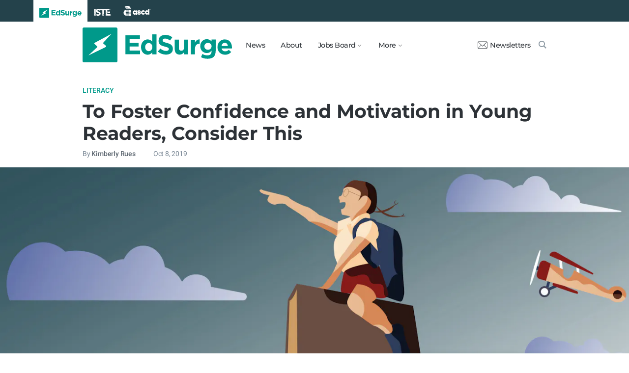

--- FILE ---
content_type: text/html; charset=utf-8
request_url: https://www.edsurge.com/news/2019-10-08-to-foster-confidence-and-motivation-in-young-readers-consider-this
body_size: 12129
content:
<!DOCTYPE html><html lang="en" xmlns="http://www.w3.org/1999/xhtml"><head prefix="og: http://ogp.me/ns# fb: http://ogp.me/ns/fb# article: http://ogp.me/ns/article#"><link href="https://www.googletagmanager.com" rel="preconnect" /><link href="https://www.googletagmanager.com" rel="dns-prefetch" /><link href="https://www.google-analytics.com" rel="preconnect" /><link href="https://www.google-analytics.com" rel="dns-prefetch" /><link href="https://connect.facebook.net" rel="preconnect" /><link href="https://connect.facebook.net" rel="dns-prefetch" /><link href="https://snap.licdn.com" rel="preconnect" /><link href="https://snap.licdn.com" rel="dns-prefetch" /><link href="https://edsurge.imgix.net" rel="preconnect" /><link href="https://edsurge.imgix.net" rel="dns-prefetch" /><link as="script" href="https://www.edsurge.com/assets/jquery-58fa327d47526faff06ea7057a0022e9c42b2ca3a9aeea413f0e18176a63cd9f.js" rel="preload" /><link as="script" href="https://www.googletagmanager.com/gtm.js?id=GTM-PFD6BJB&amp;gtm_auth=cajOVqzOEDysQxMokAYtkg&amp;gtm_preview=env-2&amp;gtm_cookies_win=x" rel="preload" /><link as="script" href="https://connect.facebook.net/en_US/fbevents.js" rel="preload" /><link as="script" href="https://snap.licdn.com/li.lms-analytics/insight.min.js" rel="preload" /><!--[if lt IE 10]><![else]--><!--Data Layer--><script>dataLayer = [{
  'page_type': "Post",
  'page_category': "teaching-and-learning/student-success/student-achievement/literacy/arts-and-humanities/language-arts/k-12/long-article"
}];</script><script>dataLayer.push({'article_main_topic': "literacy"})</script><script>dataLayer.push({'article_root_topic': "literacy"})</script><script>dataLayer.push({'article_topics': ['teaching-and-learning', 'student-success', 'student-achievement', 'literacy', 'arts-and-humanities', 'language-arts']})</script><script>dataLayer.push({'article_tr_option': "none"})</script><script>dataLayer.push({'article_class': "none"})</script><script>dataLayer.push({'article_audiences': ['k-12']})</script><script>dataLayer.push({'article_guid': "f580f06f"})</script><script>dataLayer.push({'article_col_guid': "7cd4beab"})</script><script>dataLayer.push({'article_or_col_sponsor': "reading-plus"})</script><!--Google Tag Manager--><script>(function(w,d,s,l,i){w[l]=w[l]||[];w[l].push({'gtm.start':
new Date().getTime(),event:'gtm.js'});var f=d.getElementsByTagName(s)[0],
j=d.createElement(s),dl=l!='dataLayer'?'&l='+l:'';j.async=true;j.src=
'https://www.googletagmanager.com/gtm.js?id='+i+dl+ '&gtm_auth=cajOVqzOEDysQxMokAYtkg&gtm_preview=env-2&gtm_cookies_win=x';f.parentNode.insertBefore(j,f);
})(window,document,'script','dataLayer','GTM-PFD6BJB');</script><!--End Google Tag Manager--><![endif]--><link href="https://www.edsurge.com/assets/touch-icon-152-8d62be7cc6c3f70fec3534f5d3473c679926e55aa076983ea3dfde5a5caeb5e0.png" rel="apple-touch-icon-precomposed" /><meta content="#FFFFFF" name="msapplication-TileColor" /><meta content="https://www.edsurge.com/assets/touch-icon-144-33d697383920fb673e54d158963dc9888c286433174a4f247f37a217d74cb7c5.png" name="msapplication-TileImage" /><meta content="width=device-width, initial-scale=1.0" name="viewport" /><link rel="icon" type="image/x-icon" href="https://edsurge.imgix.net/static_assets/favicon.png?auto=compress%2Cformat&amp;w=128&amp;h=128&amp;fit=crop" /><link rel="alternate" type="application/rss+xml" title="RSS" href="https://www.edsurge.com/articles_rss" /><meta name="csrf-param" content="authenticity_token" />
<meta name="csrf-token" content="VGwblG0d1FtBiL7_O_4s1735XTcGarPj4Yi8Cke81O_WqvOoYHiBZzQS_iZPta3-na47T9d3eHsndcjrIu0_9A" /><title>To Foster Confidence and Motivation in Young Readers, Consider This | EdSurge News</title><meta content="I can read. I am a reader.On the surface, these sentences seem to say the same thing, but I would argue that they are distinctly different ideas. One ..." name="description" /><link href="https://www.edsurge.com/news/2019-10-08-to-foster-confidence-and-motivation-in-young-readers-consider-this" rel="canonical" /><script type="application/ld+json">{"@context":"http://schema.org","@type":"NewsArticle","mainEntityOfPage":{"@type":"WebPage","@id":"https://www.edsurge.com/news/2019-10-08-to-foster-confidence-and-motivation-in-young-readers-consider-this"},"headline":"To Foster Confidence and Motivation in Young Readers, Consider This","image":{"@type":"ImageObject","url":"https://edsurge.imgix.net/uploads/post/image/12690/Reading_Plus_Motivation-1570492434.jpg?auto=compress%2Cformat\u0026crop=true\u0026h=486\u0026w=1200","height":486,"width":1200},"datePublished":"2019-10-08T08:00:00.000-07:00","dateModified":"2019-10-15T14:49:06.457-07:00","copyrightYear":"2019","author":{"@type":"Person","name":"Kimberly Rues"},"publisher":{"@type":"Organization","name":"EdSurge","logo":{"@type":"ImageObject","url":"https://www.edsurge.com/assets/EdSurgeLogo-c2c8ad20523890e9771929670c7423ac192d341e22a0cb9645d770128061461b.png","width":142,"height":33}},"description":"I can read. I am a reader.On the surface, these sentences seem to say the same thing, but I would argue that they are distinctly different ideas. One ..."}</script><meta content="162373073824096" property="fb:pages" /><meta content="162031353857677" property="fb:app_id" /><meta content="en_US" property="og:locale" /><meta content="EdSurge" property="og:site_name" /><meta content="To Foster Confidence and Motivation in Young Readers, Consider This - EdSurge News" property="og:title" /><meta content="article" property="og:type" /><meta content="https://www.edsurge.com/news/2019-10-08-to-foster-confidence-and-motivation-in-young-readers-consider-this" property="og:url" /><meta content="I can read. I am a reader.On the surface, these sentences seem to say the same thing, but I would argue that they are distinctly different ideas. One ..." property="og:description" /><meta content="https://edsurge.imgix.net/uploads/post/image/12690/Reading_Plus_Motivation-1570492434.jpg?auto=compress%2Cformat&w=1024&h=512&fit=crop" property="og:image" /><meta content="1024" property="og:image:width" /><meta content="512" property="og:image:height" /><meta content="summary_large_image" name="twitter:card" /><meta content="@EdSurge" name="twitter:site" /><meta content="I can read. I am a reader.On the surface, these sentences seem to say the same thing, but I would argue that they are distinctly different ideas. One ..." name="twitter:description" /><meta content="https://edsurge.imgix.net/uploads/post/image/12690/Reading_Plus_Motivation-1570492434.jpg?auto=compress%2Cformat&w=1024&h=512&fit=crop" name="twitter:image" /><meta content="Image Credit: Graphiczz / Shutterstock" name="twitter:image:alt" /><meta content="2019-10-08" property="article:published_time" /><meta content="2019-10-15" property="article:modified_time" /><meta content="https://www.edsurge.com/kim-rues" property="article:author" /><meta content="Education Technology" property="article:section" /><link rel="stylesheet" href="/assets/news-b217525c851213fb401eac353a6374f4f327025f8e10be1ff32fb629bc7840fa.css" media="all" /></head><body class="k12"><!--Google Tag Manager (noscript)--><noscript><iframe height="0" src="https://www.googletagmanager.com/ns.html?id=GTM-PFD6BJB&amp;gtm_auth=cajOVqzOEDysQxMokAYtkg&amp;gtm_preview=env-2&amp;gtm_cookies_win=x" style="display:none;visibility:hidden" width="0"></iframe></noscript><!--End Google Tag Manager (noscript)--><div class="eyebrow hide-on-large hide-on-small show-on-full"><a title="EdSurge" href="https://www.edsurge.com"><div class="logo edsurge-green-logo-image"></div></a><a target="_blank" rel="nofollow noopener" title="ISTE" href="https://iste.org/"><div class="logo iste-white-logo-image"></div></a><a target="_blank" rel="nofollow noopener" title="ASCD" href="https://www.ascd.org/"><div class="logo ascd-white-logo-image"></div></a></div><nav class="main-nav-full hide-on-large hide-on-small show-on-full"><div class="row middle-on-full"><div class="column large-4"><a class="logo edsurge-green-logo-image" title="EdSurge" href="https://www.edsurge.com">&nbsp;</a></div><div class="column large-8 right-align"><div class="nav-items"><a href="https://www.edsurge.com/news">News</a><a href="https://www.edsurge.com/about">About</a><div class="drop chevron">Jobs Board<nav class="jobs-full full-dropdown"><ul><li><a href="https://www.edsurge.com/landing/find-a-job">Jobs Homepage</a></li><li><a href="https://www.edsurge.com/jobs/pricing_and_offerings">Post a Job</a></li><li><a href="https://www.edsurge.com/jobs">Find a Job</a></li><li><a class="last" href="https://www.edsurge.com/research/guides/the-edsurge-guide-to-getting-a-job-or-finding-talent-in-the-edtech-world">Guide</a></li></ul></nav></div><div class="drop chevron">More<nav class="more-full full-dropdown"><ul><li><a href="https://www.edsurge.com/research/guides">Collections</a></li><li><a href="https://www.edsurge.com/research">Research</a></li><li><a href="https://www.edsurge.com/advertising">Advertising</a></li><li><a href="https://www.edsurge.com/events">Events</a></li><li><a href="https://www.edsurge.com/events/webinars">Webinars</a></li></ul></nav></div></div><div class="nav-actions"><a rel="nofollow noopener" class="subscribe-link green-hover" href="https://www.edsurge.com/newsletters"><div class="mail-thin-icon"></div>Newsletters</a><a title="Search" class="search-container green-hover" href="https://www.edsurge.com/search"><div class="search-icon-thin"></div></a></div></div></div></nav><nav class="main-nav-small hide-on-full"><div class="row"><div class="column small-2"><div class="hamburger hamburger-icon"></div></div><div class="column small-8"><a class="logo edsurge-green-logo-image" title="EdSurge" href="https://www.edsurge.com"></a></div><div class="column small-2"><a title="Search" class="search search-icon-thin" href="https://www.edsurge.com/search"></a></div></div></nav><nav class="subnav-small"><div class="row top"><div class="column small-2"><div class="close-subnav x-icon"></div></div><div class="column small-8"><a class="logo edsurge-green-logo-image" title="EdSurge" href="/"></a></div></div><div class="row links-list"><ul><li><a class="plain" href="https://www.edsurge.com/news">News</a></li><li><a class="plain" href="https://www.edsurge.com/about">About</a></li><li><a class="plain" href="https://www.edsurge.com/landing/find-a-job">Jobs</a></li><li><a class="plain" href="https://www.edsurge.com/research/guides">Collections</a></li><li><a class="plain" href="https://www.edsurge.com/research">Research</a></li><li><a class="plain" href="https://www.edsurge.com/events">Events</a></li><li><a class="plain" href="https://www.edsurge.com/events/webinars">Webinars</a></li><li><a class="plain" href="https://www.edsurge.com/advertising">Advertising</a></li></ul><div class="mobile-eyebrow"><a title="EdSurge" href="https://www.edsurge.com"><div class="eyebrow-logo edsurge-green-logo-image"></div></a><a target="_blank" rel="nofollow noopener" title="ISTE" href="https://iste.org/"><div class="eyebrow-logo iste-black-logo-image"></div></a><a target="_blank" rel="nofollow noopener" title="ASCD" href="https://www.ascd.org/"><div class="eyebrow-logo ascd-black-logo-image"></div></a></div></div><div class="row subscribe"><div class="column small-12 green-edsurge-bg"><a class="white bold" rel="nofollow noopener" target="_blank" href="https://www.edsurge.com/newsletters">Sign up for our Newsletters<span class="right-arr"><div class="thin-arrow-icon"></div></span></a></div></div></nav><!--[if lt IE 10]><em class="navbar-warning">your version of IE browser is not supported please upgrade.</em><![endif]--><div class="container"><article><div class="hide-on-small show-on-full sharebar-desktop-sticky"><div class="row"><div class="column full-9 text nowrap"><a title="EdSurge" href="/"><div class="logo edsurge-bolt-green"></div></a><span class="montserrat medium fs-small">To Foster Confidence and Motivation in Young Readers, Consider This</span></div><div class="column full-3 right-align sharebar-sticky"><a ga-event-category="Social" ga-event-action="Share" ga-event-label="Twitter" class="js-track-click x-company-bg" rel="nofollow noopener" target="_blank" href="https://twitter.com/intent/tweet?text=To+Foster+Confidence+and+Motivation+in+Young+Readers%2C+Consider+This&amp;url=https%3A%2F%2Fwww.edsurge.com%2Fnews%2F2019-10-08-to-foster-confidence-and-motivation-in-young-readers-consider-this%3Futm_campaign%3Dsite%26utm_content%3Dshare-112&amp;via=EdSurge"><div class="x-company-icon" title="Share on X"></div>Tweet</a><a ga-event-category="Social" ga-event-action="Share" ga-event-label="Facebook" class="facebook-bg js-track-click" rel="nofollow noopener" target="_blank" href="https://www.facebook.com/dialog/feed?app_id=162031353857677&amp;description=I+can+read.+I+am+a+reader.On+the+surface%2C+these+sentences+seem+to+say+the+same+thing%2C+but+I+would+argue+that+they+are+distinctly+different+ideas.+One+...&amp;display=popup&amp;link=https%3A%2F%2Fwww.edsurge.com%2Fnews%2F2019-10-08-to-foster-confidence-and-motivation-in-young-readers-consider-this%3Futm_campaign%3Dsite%26utm_content%3Dshare-112&amp;name=To+Foster+Confidence+and+Motivation+in+Young+Readers%2C+Consider+This+-+EdSurge+News&amp;picture=https%3A%2F%2Fedsurge.imgix.net%2Fuploads%2Fpost%2Fimage%2F12690%2FReading_Plus_Motivation-1570492434.jpg%3Fauto%3Dcompress%252Cformat%26w%3D1200%26h%3D628%26fit%3Dcrop&amp;redirect_uri=https%3A%2F%2Fwww.edsurge.com%2Fnews%2F2019-10-08-to-foster-confidence-and-motivation-in-young-readers-consider-this"><div class="facebook-icon" title="Share on Facebook"></div>Share</a></div></div></div><div class="hide-on-small show-on-full article-newsletter-desktop-sticky"><div class="row"><div class="column full-4 full-offset-8 pl2"><div class="row green-light3-bg"><div class="column small-10" style="width: 89%; padding-right:0"><a class="fs-small white" rel="nofollow noopener" target="_blank" href="https://www.edsurge.com/newsletters"><div class="mail-thin-icon"></div>Sign up for our newsletter</a></div><div class="column small-2 right-align" style="width:11%"><div class="close">&times;</div></div></div></div></div></div><div class="hide-on-large sharebar-mobile-sticky"><div class="row"><div class="column small-4"><a class="logo edsurge-green-logo-image" title="EdSurge" href="/"></a></div><div class="column small-8 right-align sharebar-sticky"><a ga-event-category="Social" ga-event-action="Share" ga-event-label="Twitter" class="js-track-click x-company-bg" rel="nofollow noopener" target="_blank" href="https://twitter.com/intent/tweet?text=To+Foster+Confidence+and+Motivation+in+Young+Readers%2C+Consider+This&amp;url=https%3A%2F%2Fwww.edsurge.com%2Fnews%2F2019-10-08-to-foster-confidence-and-motivation-in-young-readers-consider-this%3Futm_campaign%3Dsite%26utm_content%3Dshare-112&amp;via=EdSurge"><div class="x-company-icon" title="Share on X"></div>Tweet</a><a ga-event-category="Social" ga-event-action="Share" ga-event-label="Facebook" class="facebook-bg js-track-click" rel="nofollow noopener" target="_blank" href="https://www.facebook.com/dialog/feed?app_id=162031353857677&amp;description=I+can+read.+I+am+a+reader.On+the+surface%2C+these+sentences+seem+to+say+the+same+thing%2C+but+I+would+argue+that+they+are+distinctly+different+ideas.+One+...&amp;display=popup&amp;link=https%3A%2F%2Fwww.edsurge.com%2Fnews%2F2019-10-08-to-foster-confidence-and-motivation-in-young-readers-consider-this%3Futm_campaign%3Dsite%26utm_content%3Dshare-112&amp;name=To+Foster+Confidence+and+Motivation+in+Young+Readers%2C+Consider+This+-+EdSurge+News&amp;picture=https%3A%2F%2Fedsurge.imgix.net%2Fuploads%2Fpost%2Fimage%2F12690%2FReading_Plus_Motivation-1570492434.jpg%3Fauto%3Dcompress%252Cformat%26w%3D1200%26h%3D628%26fit%3Dcrop&amp;redirect_uri=https%3A%2F%2Fwww.edsurge.com%2Fnews%2F2019-10-08-to-foster-confidence-and-motivation-in-young-readers-consider-this"><div class="facebook-icon" title="Share on Facebook"></div>Share</a></div></div></div><div class="hide-on-large article-newsletter-mobile-sticky"><div class="row"><div class="column small-10" style="width: 92%; padding-right:0"><a class="fs-regular" rel="nofollow noopener" target="_blank" href="https://www.edsurge.com/newsletters"><div class="mail-thin-icon"></div><div class="text"><span class="medium">Like this article?</span><br />Sign up for our newsletter &rarr;</div></a></div><div class="column small-2 right-align" style="width:8%"><div class="close">&times;</div></div></div></div><div class="row"><div class="column large-12 mt2 small-pl0 large-pl0_5"><h3 class="mt0 large-mb0_5 small-mb0_25 roboto medium top-section caps"><span><a href="/news/topics/literacy">Literacy</a></span> </h3><h1 class="bold mb0_5 mt0_5 grey-8">To Foster Confidence and Motivation in Young Readers, Consider This</h1><h4 class="large-mt0_25 small-mt0_5 mb0_5 regular grey-5 roboto top-section"><span>By <a class="muted-link medium grey-6" href="/writers/kim-rues">Kimberly Rues</a></span> &emsp; &emsp; <span>Oct  8, 2019</span> </h4></div></div><figure class="m0 mt0_5"><img srcset="https://edsurge.imgix.net/uploads/post/image/12690/Reading_Plus_Motivation-1570492434.jpg?auto=compress%2Cformat&amp;w=100&amp;h=40&amp;fit=crop 100w, https://edsurge.imgix.net/uploads/post/image/12690/Reading_Plus_Motivation-1570492434.jpg?auto=compress%2Cformat&amp;w=320&amp;h=129&amp;fit=crop 320w, https://edsurge.imgix.net/uploads/post/image/12690/Reading_Plus_Motivation-1570492434.jpg?auto=compress%2Cformat&amp;w=480&amp;h=194&amp;fit=crop 480w, https://edsurge.imgix.net/uploads/post/image/12690/Reading_Plus_Motivation-1570492434.jpg?auto=compress%2Cformat&amp;w=640&amp;h=259&amp;fit=crop 640w, https://edsurge.imgix.net/uploads/post/image/12690/Reading_Plus_Motivation-1570492434.jpg?auto=compress%2Cformat&amp;w=750&amp;h=303&amp;fit=crop 750w, https://edsurge.imgix.net/uploads/post/image/12690/Reading_Plus_Motivation-1570492434.jpg?auto=compress%2Cformat&amp;w=850&amp;h=344&amp;fit=crop 850w, https://edsurge.imgix.net/uploads/post/image/12690/Reading_Plus_Motivation-1570492434.jpg?auto=compress%2Cformat&amp;w=1080&amp;h=437&amp;fit=crop 1080w, https://edsurge.imgix.net/uploads/post/image/12690/Reading_Plus_Motivation-1570492434.jpg?auto=compress%2Cformat&amp;w=1200&amp;h=486&amp;fit=crop 1200w, https://edsurge.imgix.net/uploads/post/image/12690/Reading_Plus_Motivation-1570492434.jpg?auto=compress%2Cformat&amp;w=1400&amp;h=567&amp;fit=crop 1400w, https://edsurge.imgix.net/uploads/post/image/12690/Reading_Plus_Motivation-1570492434.jpg?auto=compress%2Cformat&amp;w=1600&amp;h=648&amp;fit=crop 1600w, https://edsurge.imgix.net/uploads/post/image/12690/Reading_Plus_Motivation-1570492434.jpg?auto=compress%2Cformat&amp;w=1800&amp;h=729&amp;fit=crop 1800w, https://edsurge.imgix.net/uploads/post/image/12690/Reading_Plus_Motivation-1570492434.jpg?auto=compress%2Cformat&amp;w=2000&amp;h=810&amp;fit=crop 2000w, https://edsurge.imgix.net/uploads/post/image/12690/Reading_Plus_Motivation-1570492434.jpg?auto=compress%2Cformat&amp;w=2200&amp;h=891&amp;fit=crop 2200w, https://edsurge.imgix.net/uploads/post/image/12690/Reading_Plus_Motivation-1570492434.jpg?auto=compress%2Cformat&amp;w=2400&amp;h=972&amp;fit=crop 2400w, https://edsurge.imgix.net/uploads/post/image/12690/Reading_Plus_Motivation-1570492434.jpg?auto=compress%2Cformat&amp;w=2600&amp;h=1053&amp;fit=crop 2600w, https://edsurge.imgix.net/uploads/post/image/12690/Reading_Plus_Motivation-1570492434.jpg?auto=compress%2Cformat&amp;w=2800&amp;h=1134&amp;fit=crop 2800w, https://edsurge.imgix.net/uploads/post/image/12690/Reading_Plus_Motivation-1570492434.jpg?auto=compress%2Cformat&amp;w=3000&amp;h=1215&amp;fit=crop 3000w" alt="To Foster Confidence and Motivation in Young Readers, Consider This" class="full-width-on-small" sizes="100vw" width="1800" height="729" src="https://edsurge.imgix.net/uploads/post/image/12690/Reading_Plus_Motivation-1570492434.jpg?auto=compress%2Cformat&w=640&h=259&fit=crop" /><figcaption class="m0"><div class="row article-river-width max-width-on-full"><div class="column small-6 large-8 p0"><h6 class="m0 roboto regular image-attr mt0 pl0 mb0_5"></h6></div><div class="column small-6 large-4 p0"><h6 class="m0 roboto regular image-attr mt0 f-right small-pr0_5 mb0_5"><a target="_blank" rel="noopener" href="https://www.shutterstock.com/g/Graphiczz">Image Credit: Graphiczz / Shutterstock</a></h6></div></div></figcaption></figure><div class="row small-mt0 article-river-width"><div class="verbose-sharing hide-on-large"><a ga-event-category="Social" ga-event-action="Share" ga-event-label="Twitter" class="js-track-click x-company-bg" rel="nofollow noopener" target="_blank" href="https://twitter.com/intent/tweet?text=To+Foster+Confidence+and+Motivation+in+Young+Readers%2C+Consider+This&amp;url=https%3A%2F%2Fwww.edsurge.com%2Fnews%2F2019-10-08-to-foster-confidence-and-motivation-in-young-readers-consider-this%3Futm_campaign%3Dsite%26utm_content%3Dshare-112&amp;via=EdSurge"><div class="x-company-icon" title="Share on X"></div>Tweet</a><a ga-event-category="Social" ga-event-action="Share" ga-event-label="Facebook" class="facebook-bg js-track-click" rel="nofollow noopener" target="_blank" href="https://www.facebook.com/dialog/feed?app_id=162031353857677&amp;description=I+can+read.+I+am+a+reader.On+the+surface%2C+these+sentences+seem+to+say+the+same+thing%2C+but+I+would+argue+that+they+are+distinctly+different+ideas.+One+...&amp;display=popup&amp;link=https%3A%2F%2Fwww.edsurge.com%2Fnews%2F2019-10-08-to-foster-confidence-and-motivation-in-young-readers-consider-this%3Futm_campaign%3Dsite%26utm_content%3Dshare-112&amp;name=To+Foster+Confidence+and+Motivation+in+Young+Readers%2C+Consider+This+-+EdSurge+News&amp;picture=https%3A%2F%2Fedsurge.imgix.net%2Fuploads%2Fpost%2Fimage%2F12690%2FReading_Plus_Motivation-1570492434.jpg%3Fauto%3Dcompress%252Cformat%26w%3D1200%26h%3D628%26fit%3Dcrop&amp;redirect_uri=https%3A%2F%2Fwww.edsurge.com%2Fnews%2F2019-10-08-to-foster-confidence-and-motivation-in-young-readers-consider-this"><div class="facebook-icon" title="Share on Facebook"></div>Share</a><a ga-event-category="Social" ga-event-action="Share" ga-event-label="Email" class="email-bg js-track-click" rel="nofollow noopener" href="mailto:?subject=To Foster Confidence and Motivation in Young Readers, Consider This - EdSurge News&amp;body=https://www.edsurge.com/news/2019-10-08-to-foster-confidence-and-motivation-in-young-readers-consider-this"><div class="email-icon" title="Share via email"></div>Email</a></div><div class="verbose-sharing hide-on-small show-on-large"><a ga-event-category="Social" ga-event-action="Share" ga-event-label="Twitter" class="js-track-click x-company-bg" rel="nofollow noopener" href="https://twitter.com/intent/tweet?text=To+Foster+Confidence+and+Motivation+in+Young+Readers%2C+Consider+This&amp;url=https%3A%2F%2Fwww.edsurge.com%2Fnews%2F2019-10-08-to-foster-confidence-and-motivation-in-young-readers-consider-this%3Futm_campaign%3Dsite%26utm_content%3Dshare-112&amp;via=EdSurge"><div class="x-company-icon" title="Share on Twitter"></div>Tweet</a><a ga-event-category="Social" ga-event-action="Share" ga-event-label="Facebook" class="facebook-bg js-track-click" rel="nofollow noopener" href="https://www.facebook.com/dialog/feed?app_id=162031353857677&amp;description=I+can+read.+I+am+a+reader.On+the+surface%2C+these+sentences+seem+to+say+the+same+thing%2C+but+I+would+argue+that+they+are+distinctly+different+ideas.+One+...&amp;display=popup&amp;link=https%3A%2F%2Fwww.edsurge.com%2Fnews%2F2019-10-08-to-foster-confidence-and-motivation-in-young-readers-consider-this%3Futm_campaign%3Dsite%26utm_content%3Dshare-112&amp;name=To+Foster+Confidence+and+Motivation+in+Young+Readers%2C+Consider+This+-+EdSurge+News&amp;picture=https%3A%2F%2Fedsurge.imgix.net%2Fuploads%2Fpost%2Fimage%2F12690%2FReading_Plus_Motivation-1570492434.jpg%3Fauto%3Dcompress%252Cformat%26w%3D1200%26h%3D628%26fit%3Dcrop&amp;redirect_uri=https%3A%2F%2Fwww.edsurge.com%2Fnews%2F2019-10-08-to-foster-confidence-and-motivation-in-young-readers-consider-this"><div class="facebook-icon" title="Share on Facebook"></div>Share</a><a ga-event-category="Social" ga-event-action="Share" ga-event-label="Email" class="email-bg js-track-click" rel="nofollow noopener" href="mailto:?subject=To Foster Confidence and Motivation in Young Readers, Consider This - EdSurge News&amp;body=https://www.edsurge.com/news/2019-10-08-to-foster-confidence-and-motivation-in-young-readers-consider-this"><div class="email-icon" title="Share via email"></div>Email</a></div></div><div class="row mb0 mt2 article-river-width" style="display:block;"><p class="italic mb0_5 mt1 grey-7 medium pt-serif fs-large">This article is part of the collection: <a class="bold" href="/research/guides/what-does-reading-well-look-like">What Does Reading Well Look Like?</a></p></div><div class="article-full"><div class="row article-content"><p>I can read. I am a reader.</p><p>On the surface, these sentences seem to say the same thing, but I would argue that they are distinctly different ideas. One is grounded in the mechanics of phonetically crafting words from the combination of letters on a page; the other is anchored in self-identity. </p><p>The skill of sounding out words is “reading” at the most basic level. Add in the understanding of those words, and that’s the next level. But not everyone who can read words and comprehend them sees herself as a reader—someone who seeks information through text, who can get lost in a story, who conjures up visual imagery while savoring a poem, who satisfies her curiosity by diving down the rabbit hole of her latest question/interest/passion. </p><aside class="aside-pullquote"><figure class="figure-pullquote no-caption"><blockquote class="pullquote">Texts have tremendous power in our lives; they open realms, spark and extend interests, and add to our understanding of the world we live in.</blockquote></figure></aside><p>Texts have tremendous power in our lives; they open realms, spark and extend interests, and add to our understanding of the world we live in. In order to tap into all of that information, get lost in those stories, explore the ideas of poets and dig deep into their curiosities, our kids must see themselves as readers. </p><p>Very young children don’t pick up a book and think, “Oh, I should learn to read.” On the other hand, I don’t think they pick up a book and think, “Reading is hard/stupid/a waste of time.” As pre-readers, they grab a book because they have an interest in it—the cover, the memory of it being read to them, the pictures. In the case of some of the latest board books, children may simply be drawn to the textures added on each page. At that point, children are intrigued, curious, and wanting to explore. </p><p>What happens, then, as the years go by and they come to believe that reading is a skill beyond their grasp or a challenge they may never conquer? With some kids, once their confidence gets rocked, it can be difficult to recover. </p><p>Confidence is a multi-faceted construct. It’s all about believing that even if you can’t do something now, you will be able to do it in the future. As Carol Dweck and others like her would say, you can’t do it yet; a growth mindset removes the limits of your current abilities. That growth mindset must eventually become internalized, but it often starts with a gentle nudge from someone who cares. </p><p>Sometimes self-confidence and the belief in one’s self as a reader gets waylaid by a less than ideal reading environment, such as parents who don’t read at home or classroom instruction in reading that centers on worksheets rather than rich texts. Hurdles are also created by adults who tell kids they “cannot” read a text because it’s “too” something—too easy, too hard, too much of the same. As kids get older, other obstacles enter the arena, such as peers who think reading isn’t cool or assigned novels taking precedence over student choice in reading. </p><p>(It’s also true that some children struggle as readers due to the way their minds and bodies process the intake of information. I’m excited about research in those areas and the potential for support for those students, but that’s not my focus here.)</p><aside class="aside-pullquote"><figure class="figure-pullquote no-caption"><blockquote class="pullquote">As kids get older, other obstacles enter the arena, such as peers who think reading isn’t cool or assigned novels taking precedence over student choice in reading.</blockquote></figure></aside><p>What’s the secret sauce that allows students to see themselves as readers? </p><div class='es-newsletter-form'><script charset="utf-8" type="text/javascript" src="//js.hsforms.net/forms/embed/v2.js"></script>
<script>hbspt.forms.create({portalId: "1818747", formId: "245b5baa-b20e-4b6e-97b1-00f59a0abfe8"});</script></div><p>In this day and age of data, reading ability is one of those things that many educators and administrators want to quantify. I understand the desire to do so; data allows for clear decision making, gives teachers and schools a way to measure progress, and satisfies school boards (as long as the trend continues upward.) But I would contend that data is only one piece of the puzzle. </p><p>Reading comprehension should be viewed on a multi-faceted continuum that takes into account the student’s skill level in decoding words, their willingness to take on a text, and their exposure to the content. When readers approach the page, they bring their own schemas and personal experiences to that work. Their interests play a part. Consider:</p><ul>
<li>A kid who is a dinosaur expert will likely have much higher comprehension in a challenging book about dinosaurs than she might if she attempts to tackle a difficult biography of Martin Luther King, Jr.</li>
<li>A student who spends many fall weekends in a deer stand in the woods with his uncle should be allowed to attempt to read an above-his-level novel that centers around hunting.</li>
<li>A person who can phonetically “read” a medical report full of jargon will find that her comprehension ramps up exponentially when a beloved family member faces a medical challenge.</li>
</ul><p>Trusting one’s ability to tackle tough texts can impact so much beyond just the books kids read. When students believe in their abilities to dig in and figure out challenging vocabulary and concepts:</p><ul>
<li>They can take on standardized tests with more confidence.</li>
<li>They level up instinctively when making book selections, thinking, “I’m interested in this book, and it looks a bit harder than what I usually read, but I’m going to give it a try.”</li>
<li>They experience growth in reading steadily—and naturally.</li>
</ul><aside class="aside-pullquote"><figure class="figure-pullquote no-caption"><blockquote class="pullquote">Trusting students’ ability to tackle tough texts can impact so much beyond just the books they read.</blockquote></figure></aside><p>Being a reader takes risk, whether it’s picking up a book in a new series, taking on a longer chapter book or exploring a different genre. Confident readers take on that risk and bounce back with resilience when the book is not a great fit, doesn’t hold their interest, or when they sense that they are not understanding what they read. They know that the problem isn’t “them” per se. They can ask themselves if perhaps need more time before they’re ready for that book. Or if they need to build some schema before taking it on. Or maybe the book simply isn’t interesting. They separate the difficulty of accessing the texts from their identities as readers.</p><p>When kids don’t have confidence in their reading ability, they lack trust in their comprehension as well. It’s a vicious circle. They don’t feel confident when reading, and so comprehend less. They comprehend less, and so their confidence suffers. And just as confident readers are capable of separating the difficult texts from their self-identification as readers, non-confident readers have the opposite issue. Each struggle convinces them more and more that they are not readers—and never will be.</p><p>Teachers who get it will set kids up for success, building in work to enhance fluency and taking time to engage in conversations that deepen comprehension. Perhaps most importantly, these educators strengthen their relationship with each student in order to gently open a learner’s mind to more difficult or more complex stories or different genres. They may encourage students to take a step back from choosing the “big books” in the library in order to look smarter and to instead choose books that will increase the likelihood of solid comprehension. </p><p>Students need a support system to bolster self-belief. In my practice, the students who grow the most in reading ability are those who spend their days in a classroom that focuses on creating a literacy community. They read books and then talk about them. They are free to recommend books to each other, and to the teacher. They see themselves as contributors, participants, and most importantly, as readers. </p><aside class="aside-pullquote"><figure class="figure-pullquote no-caption"><blockquote class="pullquote">Students need a support system to bolster self-belief.</blockquote></figure></aside><p>To remind yourself of what it’s like to be a reading learner, challenge your own self as a reader. It’s amazing to me how I feel when I take on a poem or novel that pushes my envelope. I have come to embrace the discordant thoughts and feelings when I’m enjoying a rich classic or powerful modern piece of poetry. I notice how I have to slow down to digest the words. I pay attention when I see an unfamiliar word (and actually stop to figure out exactly what it means.) This kind of reading is both exhilarating and exhausting. It may not be the perfect beach reading, but it keeps my heart focused on how kids feel when they are pushing themselves in stories that are slightly beyond their current independent reading levels. </p><p>I know we have to keep our eyes on the data, but let’s put our energies into the stuff that truly works. Build relationships. Listen to kids. Find connections with —and for—them. Develop safe and strong reading communities. Read to kids. Read with kids. Read for kids. Model for them how to make choices that help them grow, but understand when they return to an old favorite like it’s a security blanket. In time, they’ll take those risks. I promise. </p></div></div><div class="row mb0 mt1_5 article-river-width"><div class="column small-12 section-break"></div></div><div class="row article-river-width"><div class="column p0 small-12"><div class="italic grey-5 medium sponsor-bottom-text"><p>This article is part of a guide about reading well, sponsored by <a href="https://www.readingplus.com/?utm_campaign=EdSurge%20Fall%202019" target="_blank" rel="noopener nofollow">Reading Plus</a>. The sponsor has no control over the content of this story. To learn more, please read our <a href="https://www.edsurge.com/ethics-statement" target="_blank" rel="noopener nofollow">Ethics Statement</a>.</p></div></div></div><div class="row mb0 mt0 article-river-width"><div class="column small-12 section-break"></div></div><div class="row mb1_5 mt1_5 article-river-width"><div class="column pl0 pr0 small-12"><a href='/news/topics/teaching-and-learning' class='button filled-grey small mt0_25 mb0_25'>Teaching and Learning</a>&nbsp;<a href='/news/topics/student-success' class='button filled-grey small mt0_25 mb0_25'>Student Success</a>&nbsp;<a href='/news/topics/student-achievement' class='button filled-grey small mt0_25 mb0_25'>Student Achievement</a>&nbsp;<a href='/news/topics/literacy' class='button filled-grey small mt0_25 mb0_25'>Literacy</a>&nbsp;<a href='/news/topics/arts-and-humanities' class='button filled-grey small mt0_25 mb0_25'>Arts and Humanities</a>&nbsp;<a href='/news/topics/language-arts' class='button filled-grey small mt0_25 mb0_25'>Language Arts</a></div></div><div class="hide-on-small show-on-large article-full"><div class="row mt1_5 mb1_5 article-content"><div class="concise-sharing hide-on-small show-on-large"><a ga-event-category="Social" ga-event-action="Share" ga-event-label="Twitter" class="js-track-click x-company-bg" rel="nofollow noopener" href="https://twitter.com/intent/tweet?text=To+Foster+Confidence+and+Motivation+in+Young+Readers%2C+Consider+This&amp;url=https%3A%2F%2Fwww.edsurge.com%2Fnews%2F2019-10-08-to-foster-confidence-and-motivation-in-young-readers-consider-this%3Futm_campaign%3Dsite%26utm_content%3Dshare-112&amp;via=EdSurge"><div class="x-company-icon" title="Share on X"></div></a><a ga-event-category="Social" ga-event-action="Share" ga-event-label="Facebook" class="facebook-bg js-track-click" rel="nofollow noopener" href="https://www.facebook.com/dialog/feed?app_id=162031353857677&amp;description=I+can+read.+I+am+a+reader.On+the+surface%2C+these+sentences+seem+to+say+the+same+thing%2C+but+I+would+argue+that+they+are+distinctly+different+ideas.+One+...&amp;display=popup&amp;link=https%3A%2F%2Fwww.edsurge.com%2Fnews%2F2019-10-08-to-foster-confidence-and-motivation-in-young-readers-consider-this%3Futm_campaign%3Dsite%26utm_content%3Dshare-112&amp;name=To+Foster+Confidence+and+Motivation+in+Young+Readers%2C+Consider+This+-+EdSurge+News&amp;picture=https%3A%2F%2Fedsurge.imgix.net%2Fuploads%2Fpost%2Fimage%2F12690%2FReading_Plus_Motivation-1570492434.jpg%3Fauto%3Dcompress%252Cformat%26w%3D1200%26h%3D628%26fit%3Dcrop&amp;redirect_uri=https%3A%2F%2Fwww.edsurge.com%2Fnews%2F2019-10-08-to-foster-confidence-and-motivation-in-young-readers-consider-this"><div class="facebook-icon" title="Share on Facebook"></div></a><a ga-event-category="Social" ga-event-action="Share" ga-event-label="LinkedIn" class="js-track-click linkedin-bg" rel="nofollow noopener" href="https://www.linkedin.com/shareArticle?mini=true&amp;source=https%3A%2F%2Fwww.edsurge.com&amp;summary=I+can+read.+I+am+a+reader.On+the+surface%2C+these+sentences+seem+to+say+the+same+thing%2C+but+I+would+argue+that+they+are+distinctly+different+ideas.+One+...&amp;title=To+Foster+Confidence+and+Motivation+in+Young+Readers%2C+Consider+This+-+EdSurge+News&amp;url=https%3A%2F%2Fwww.edsurge.com%2Fnews%2F2019-10-08-to-foster-confidence-and-motivation-in-young-readers-consider-this%3Futm_campaign%3Dsite%26utm_content%3Dshare-112"><div class="linkedin-icon" title="Share on LinkedIn"></div></a><a ga-event-category="Social" ga-event-action="Share" ga-event-label="Email" class="email-bg js-track-click" rel="nofollow noopener" href="mailto:?subject=To Foster Confidence and Motivation in Young Readers, Consider This - EdSurge News&amp;body=https://www.edsurge.com/news/2019-10-08-to-foster-confidence-and-motivation-in-young-readers-consider-this"><div class="email-icon" title="Share via email"></div></a></div></div></div><div class="hide-on-large article-small"><div class="row mt1_5"><div class="concise-sharing hide-on-large"><a ga-event-category="Social" ga-event-action="Share" ga-event-label="Twitter" class="js-track-click x-company-bg" rel="nofollow noopener" target="_blank" href="https://twitter.com/intent/tweet?text=To+Foster+Confidence+and+Motivation+in+Young+Readers%2C+Consider+This&amp;url=https%3A%2F%2Fwww.edsurge.com%2Fnews%2F2019-10-08-to-foster-confidence-and-motivation-in-young-readers-consider-this%3Futm_campaign%3Dsite%26utm_content%3Dshare-112&amp;via=EdSurge"><div class="x-company-icon" title="Share on X"></div></a><a ga-event-category="Social" ga-event-action="Share" ga-event-label="Facebook" class="facebook-bg js-track-click" rel="nofollow noopener" target="_blank" href="https://www.facebook.com/dialog/feed?app_id=162031353857677&amp;description=I+can+read.+I+am+a+reader.On+the+surface%2C+these+sentences+seem+to+say+the+same+thing%2C+but+I+would+argue+that+they+are+distinctly+different+ideas.+One+...&amp;display=popup&amp;link=https%3A%2F%2Fwww.edsurge.com%2Fnews%2F2019-10-08-to-foster-confidence-and-motivation-in-young-readers-consider-this%3Futm_campaign%3Dsite%26utm_content%3Dshare-112&amp;name=To+Foster+Confidence+and+Motivation+in+Young+Readers%2C+Consider+This+-+EdSurge+News&amp;picture=https%3A%2F%2Fedsurge.imgix.net%2Fuploads%2Fpost%2Fimage%2F12690%2FReading_Plus_Motivation-1570492434.jpg%3Fauto%3Dcompress%252Cformat%26w%3D1200%26h%3D628%26fit%3Dcrop&amp;redirect_uri=https%3A%2F%2Fwww.edsurge.com%2Fnews%2F2019-10-08-to-foster-confidence-and-motivation-in-young-readers-consider-this"><div class="facebook-icon" title="Share on Facebook"></div></a><a ga-event-category="Social" ga-event-action="Share" ga-event-label="LinkedIn" class="js-track-click linkedin-bg" rel="nofollow noopener" target="_blank" href="https://www.linkedin.com/shareArticle?mini=true&amp;source=https%3A%2F%2Fwww.edsurge.com&amp;summary=I+can+read.+I+am+a+reader.On+the+surface%2C+these+sentences+seem+to+say+the+same+thing%2C+but+I+would+argue+that+they+are+distinctly+different+ideas.+One+...&amp;title=To+Foster+Confidence+and+Motivation+in+Young+Readers%2C+Consider+This+-+EdSurge+News&amp;url=https%3A%2F%2Fwww.edsurge.com%2Fnews%2F2019-10-08-to-foster-confidence-and-motivation-in-young-readers-consider-this%3Futm_campaign%3Dsite%26utm_content%3Dshare-112"><div class="linkedin-icon" title="Share on LinkedIn"></div></a><a ga-event-category="Social" ga-event-action="Share" ga-event-label="Email" class="email-bg js-track-click" rel="nofollow noopener" href="mailto:?subject=To Foster Confidence and Motivation in Young Readers, Consider This - EdSurge News&amp;body=https://www.edsurge.com/news/2019-10-08-to-foster-confidence-and-motivation-in-young-readers-consider-this"><div class="email-icon" title="Share via email"></div></a></div></div></div><div class="row mt1 mb1"><div class="column large-12 italic">Learn more about EdSurge operations, ethics and policies <a href="/operations-ethics-and-policies">here</a>. Learn more about EdSurge supporters <a href="/supporters">here</a>.</div></div><div class="article-next-up"><div class="row article-river-width max-width-on-full"><h3 class="mt2 mb0"><i class="roboto medium grey-8 caps">Next Up</i> </h3></div><div class="row large-mb0_5 article-river-width max-width-on-full section-title-break"></div><div class="row article-river-width max-width-on-full"><h3 class="small-mb1_5 large-mb2 small-mt0_25"><a href='/research/guides/what-does-reading-well-look-like' class='roboto medium fs-large'><i class='grey-6'>What Does Reading Well Look Like?</i></a></h3></div><div class="row article-river-width mb1 max-width-on-full"><div class="column large-6 small-12 full-3 small-pl0 small-pr0 large-mt0_25 small-mt1_5 pl0 large-pr0_5 full-pr0_9"><a class="plain headline-plain inline-block" href="/news/2019-10-07-how-sustained-silent-reading-keeps-students-curious-and-engaged"><div class="row"><div class="show-on-large hide-on-small column large-12"><img class="lazyload" alt="How Sustained Silent Reading Keeps Students Curious and Engaged" data-srcset="https://edsurge.imgix.net/uploads/post/image/12650/Sustained_Silent_Reading-1569619966.jpg?fit=crop&amp;auto=compress%2Cformat&amp;w=360&amp;h=190&amp;dpr=1 1x, https://edsurge.imgix.net/uploads/post/image/12650/Sustained_Silent_Reading-1569619966.jpg?fit=crop&amp;auto=compress%2Cformat&amp;w=360&amp;h=190&amp;dpr=2 2x, https://edsurge.imgix.net/uploads/post/image/12650/Sustained_Silent_Reading-1569619966.jpg?fit=crop&amp;auto=compress%2Cformat&amp;w=360&amp;h=190&amp;dpr=3 3x, https://edsurge.imgix.net/uploads/post/image/12650/Sustained_Silent_Reading-1569619966.jpg?fit=crop&amp;auto=compress%2Cformat&amp;w=360&amp;h=190&amp;dpr=4 4x" width="360" height="190" src="https://edsurge.imgix.net/static_assets/blue_green_gradient.jpg?auto=compress%2Cformat&w=360&h=190&fit=crop&blur=200&px=16&mono=E4E6E9" /></div><div class="hide-on-large show-on-small column small-3 small-mb1"><img class="lazyload" alt="How Sustained Silent Reading Keeps Students Curious and Engaged" data-srcset="https://edsurge.imgix.net/uploads/post/image/12650/Sustained_Silent_Reading-1569619966.jpg?fit=crop&amp;auto=compress%2Cformat&amp;w=190&amp;h=190&amp;dpr=1 1x, https://edsurge.imgix.net/uploads/post/image/12650/Sustained_Silent_Reading-1569619966.jpg?fit=crop&amp;auto=compress%2Cformat&amp;w=190&amp;h=190&amp;dpr=2 2x, https://edsurge.imgix.net/uploads/post/image/12650/Sustained_Silent_Reading-1569619966.jpg?fit=crop&amp;auto=compress%2Cformat&amp;w=190&amp;h=190&amp;dpr=3 3x, https://edsurge.imgix.net/uploads/post/image/12650/Sustained_Silent_Reading-1569619966.jpg?fit=crop&amp;auto=compress%2Cformat&amp;w=190&amp;h=190&amp;dpr=4 4x" width="190" height="190" src="https://edsurge.imgix.net/static_assets/blue_green_gradient.jpg?auto=compress%2Cformat&w=190&h=190&fit=crop&blur=200&px=16&mono=E4E6E9" /></div><div class="column small-9 large-12"><h6 class="grey-5 roboto fs-xsmall medium caps mt0 mb0">Literacy</h6><h4 class="grey-8 bold mt0_25 large-mb0 small-mb1 pr1 fs-small">How Sustained Silent Reading Keeps Students Curious and Engaged</h4><h6 class="roboto mt0_25 mb0 medium grey-5 fs-xsmall hide-on-small show-on-large">By Liana Gamber-Thompson</h6></div></div></a><div class="column small-12 hr grey-1-bg hide-on-large show-on-small small-mb1"></div></div><div class="column large-6 small-12 full-3 small-pl0 small-pr0 large-mt0_25 small-mt1_5 large-pr0 large-pl0_75 full-pl0_3 full-pr0_6"><a class="plain headline-plain inline-block" href="/news/2019-10-15-the-secret-to-developing-successful-readers-lies-in-how-you-motivate-them"><div class="row"><div class="show-on-large hide-on-small column large-12"><img class="lazyload" alt="‘The Secret to Developing Successful Readers’ Lies In How You Motivate Them" data-srcset="https://edsurge.imgix.net/uploads/post/image/12708/couch_read_banner-1570649857.jpg?fit=crop&amp;auto=compress%2Cformat&amp;w=360&amp;h=190&amp;dpr=1 1x, https://edsurge.imgix.net/uploads/post/image/12708/couch_read_banner-1570649857.jpg?fit=crop&amp;auto=compress%2Cformat&amp;w=360&amp;h=190&amp;dpr=2 2x, https://edsurge.imgix.net/uploads/post/image/12708/couch_read_banner-1570649857.jpg?fit=crop&amp;auto=compress%2Cformat&amp;w=360&amp;h=190&amp;dpr=3 3x, https://edsurge.imgix.net/uploads/post/image/12708/couch_read_banner-1570649857.jpg?fit=crop&amp;auto=compress%2Cformat&amp;w=360&amp;h=190&amp;dpr=4 4x" width="360" height="190" src="https://edsurge.imgix.net/static_assets/blue_green_gradient.jpg?auto=compress%2Cformat&w=360&h=190&fit=crop&blur=200&px=16&mono=E4E6E9" /></div><div class="hide-on-large show-on-small column small-3 small-mb1"><img class="lazyload" alt="‘The Secret to Developing Successful Readers’ Lies In How You Motivate Them" data-srcset="https://edsurge.imgix.net/uploads/post/image/12708/couch_read_banner-1570649857.jpg?fit=crop&amp;auto=compress%2Cformat&amp;w=190&amp;h=190&amp;dpr=1 1x, https://edsurge.imgix.net/uploads/post/image/12708/couch_read_banner-1570649857.jpg?fit=crop&amp;auto=compress%2Cformat&amp;w=190&amp;h=190&amp;dpr=2 2x, https://edsurge.imgix.net/uploads/post/image/12708/couch_read_banner-1570649857.jpg?fit=crop&amp;auto=compress%2Cformat&amp;w=190&amp;h=190&amp;dpr=3 3x, https://edsurge.imgix.net/uploads/post/image/12708/couch_read_banner-1570649857.jpg?fit=crop&amp;auto=compress%2Cformat&amp;w=190&amp;h=190&amp;dpr=4 4x" width="190" height="190" src="https://edsurge.imgix.net/static_assets/blue_green_gradient.jpg?auto=compress%2Cformat&w=190&h=190&fit=crop&blur=200&px=16&mono=E4E6E9" /></div><div class="column small-9 large-12"><h6 class="sponsor-gold roboto fs-xsmall medium caps mt0 mb0">Sponsored</h6><h4 class="grey-8 bold mt0_25 large-mb0 small-mb1 pr1 fs-small">‘The Secret to Developing Successful Readers’ Lies In How You Motivate Them</h4><h6 class="roboto mt0_25 mb0 medium grey-5 fs-xsmall hide-on-small show-on-large">By Wendy McMahon</h6></div></div></a><div class="column small-12 hr grey-1-bg hide-on-large show-on-small small-mb1"></div></div><div class="column large-6 small-12 full-3 small-pl0 small-pr0 large-mt0_25 small-mt1_5 large-pl0 large-pr0_75 full-pl0_6 full-pr0_3"><a class="plain headline-plain inline-block" href="/news/2019-10-14-how-to-increase-reading-comprehension-with-a-daily-dose-of-d-e-a-r"><div class="row"><div class="show-on-large hide-on-small column large-12"><img class="lazyload" alt="How to Increase Reading Comprehension With a Daily Dose of D.E.A.R." data-srcset="https://edsurge.imgix.net/uploads/post/image/12716/reading_banner-1570755968.jpg?fit=crop&amp;auto=compress%2Cformat&amp;w=360&amp;h=190&amp;dpr=1 1x, https://edsurge.imgix.net/uploads/post/image/12716/reading_banner-1570755968.jpg?fit=crop&amp;auto=compress%2Cformat&amp;w=360&amp;h=190&amp;dpr=2 2x, https://edsurge.imgix.net/uploads/post/image/12716/reading_banner-1570755968.jpg?fit=crop&amp;auto=compress%2Cformat&amp;w=360&amp;h=190&amp;dpr=3 3x, https://edsurge.imgix.net/uploads/post/image/12716/reading_banner-1570755968.jpg?fit=crop&amp;auto=compress%2Cformat&amp;w=360&amp;h=190&amp;dpr=4 4x" width="360" height="190" src="https://edsurge.imgix.net/static_assets/blue_green_gradient.jpg?auto=compress%2Cformat&w=360&h=190&fit=crop&blur=200&px=16&mono=E4E6E9" /></div><div class="hide-on-large show-on-small column small-3 small-mb1"><img class="lazyload" alt="How to Increase Reading Comprehension With a Daily Dose of D.E.A.R." data-srcset="https://edsurge.imgix.net/uploads/post/image/12716/reading_banner-1570755968.jpg?fit=crop&amp;auto=compress%2Cformat&amp;w=190&amp;h=190&amp;dpr=1 1x, https://edsurge.imgix.net/uploads/post/image/12716/reading_banner-1570755968.jpg?fit=crop&amp;auto=compress%2Cformat&amp;w=190&amp;h=190&amp;dpr=2 2x, https://edsurge.imgix.net/uploads/post/image/12716/reading_banner-1570755968.jpg?fit=crop&amp;auto=compress%2Cformat&amp;w=190&amp;h=190&amp;dpr=3 3x, https://edsurge.imgix.net/uploads/post/image/12716/reading_banner-1570755968.jpg?fit=crop&amp;auto=compress%2Cformat&amp;w=190&amp;h=190&amp;dpr=4 4x" width="190" height="190" src="https://edsurge.imgix.net/static_assets/blue_green_gradient.jpg?auto=compress%2Cformat&w=190&h=190&fit=crop&blur=200&px=16&mono=E4E6E9" /></div><div class="column small-9 large-12"><h6 class="grey-5 roboto fs-xsmall medium caps mt0 mb0">Literacy</h6><h4 class="grey-8 bold mt0_25 large-mb0 small-mb1 pr1 fs-small">How to Increase Reading Comprehension With a Daily Dose of D.E.A.R.</h4><h6 class="roboto mt0_25 mb0 medium grey-5 fs-xsmall hide-on-small show-on-large">By Kris Hattori</h6></div></div></a><div class="column small-12 hr grey-1-bg hide-on-large show-on-small small-mb1"></div></div><div class="column large-6 small-12 full-3 small-pl0 small-pr0 large-mt0_25 small-mt1_5 pr0 large-pl0_75 full-pl0_9"><a class="plain headline-plain inline-block" href="/news/2019-09-30-7-ways-to-get-teens-reading-in-a-smartphone-culture"><div class="row"><div class="show-on-large hide-on-small column large-12"><img class="lazyload" alt="7 Ways to Get Teens Reading in a Smartphone Culture" data-srcset="https://edsurge.imgix.net/uploads/post/image/12633/banner_cell-1569355886.jpg?fit=crop&amp;auto=compress%2Cformat&amp;w=360&amp;h=190&amp;dpr=1 1x, https://edsurge.imgix.net/uploads/post/image/12633/banner_cell-1569355886.jpg?fit=crop&amp;auto=compress%2Cformat&amp;w=360&amp;h=190&amp;dpr=2 2x, https://edsurge.imgix.net/uploads/post/image/12633/banner_cell-1569355886.jpg?fit=crop&amp;auto=compress%2Cformat&amp;w=360&amp;h=190&amp;dpr=3 3x, https://edsurge.imgix.net/uploads/post/image/12633/banner_cell-1569355886.jpg?fit=crop&amp;auto=compress%2Cformat&amp;w=360&amp;h=190&amp;dpr=4 4x" width="360" height="190" src="https://edsurge.imgix.net/static_assets/blue_green_gradient.jpg?auto=compress%2Cformat&w=360&h=190&fit=crop&blur=200&px=16&mono=E4E6E9" /></div><div class="hide-on-large show-on-small column small-3 small-mb1"><img class="lazyload" alt="7 Ways to Get Teens Reading in a Smartphone Culture" data-srcset="https://edsurge.imgix.net/uploads/post/image/12633/banner_cell-1569355886.jpg?fit=crop&amp;auto=compress%2Cformat&amp;w=190&amp;h=190&amp;dpr=1 1x, https://edsurge.imgix.net/uploads/post/image/12633/banner_cell-1569355886.jpg?fit=crop&amp;auto=compress%2Cformat&amp;w=190&amp;h=190&amp;dpr=2 2x, https://edsurge.imgix.net/uploads/post/image/12633/banner_cell-1569355886.jpg?fit=crop&amp;auto=compress%2Cformat&amp;w=190&amp;h=190&amp;dpr=3 3x, https://edsurge.imgix.net/uploads/post/image/12633/banner_cell-1569355886.jpg?fit=crop&amp;auto=compress%2Cformat&amp;w=190&amp;h=190&amp;dpr=4 4x" width="190" height="190" src="https://edsurge.imgix.net/static_assets/blue_green_gradient.jpg?auto=compress%2Cformat&w=190&h=190&fit=crop&blur=200&px=16&mono=E4E6E9" /></div><div class="column small-9 large-12"><h6 class="grey-5 roboto fs-xsmall medium caps mt0 mb0">Literacy</h6><h4 class="grey-8 bold mt0_25 large-mb0 small-mb1 pr1 fs-small">7 Ways to Get Teens Reading in a Smartphone Culture</h4><h6 class="roboto mt0_25 mb0 medium grey-5 fs-xsmall hide-on-small show-on-large">By Liana Gamber-Thompson</h6></div></div></a></div></div></div><div class="article-trending mt2"><div class="row article-river-width max-width-on-full"><h3 class="mb0 mt0"><i class="roboto medium grey-8 caps">More from EdSurge</i> </h3></div><div class="row large-mb0_5 small-mb0 mt0 article-river-width max-width-on-full"><div class="column small-12 section-title-break"></div></div><div class="row mb4 article-river-width max-width-on-full"><div class="column large-6 small-12 full-3 small-pl0 small-pr0 large-mt0_25 small-mt1_5 pl0 large-pr0_5 full-pr0_9"><a class="plain headline-plain inline-block" href="/news/2026-01-07-how-teaching-saved-my-life"><div class="row"><div class="show-on-large hide-on-small column large-12"><img class="lazyload" alt="How Teaching Saved My Life" data-srcset="https://edsurge.imgix.net/uploads/post/image/16545/shutterstock_2061259754-1765656963.jpg?fit=crop&amp;auto=compress%2Cformat&amp;w=360&amp;h=190&amp;dpr=1 1x, https://edsurge.imgix.net/uploads/post/image/16545/shutterstock_2061259754-1765656963.jpg?fit=crop&amp;auto=compress%2Cformat&amp;w=360&amp;h=190&amp;dpr=2 2x, https://edsurge.imgix.net/uploads/post/image/16545/shutterstock_2061259754-1765656963.jpg?fit=crop&amp;auto=compress%2Cformat&amp;w=360&amp;h=190&amp;dpr=3 3x, https://edsurge.imgix.net/uploads/post/image/16545/shutterstock_2061259754-1765656963.jpg?fit=crop&amp;auto=compress%2Cformat&amp;w=360&amp;h=190&amp;dpr=4 4x" width="360" height="190" src="https://edsurge.imgix.net/static_assets/blue_green_gradient.jpg?auto=compress%2Cformat&w=360&h=190&fit=crop&blur=200&px=16&mono=E4E6E9" /></div><div class="hide-on-large show-on-small column small-3 small-mb1"><img class="lazyload" alt="How Teaching Saved My Life" data-srcset="https://edsurge.imgix.net/uploads/post/image/16545/shutterstock_2061259754-1765656963.jpg?fit=crop&amp;auto=compress%2Cformat&amp;w=190&amp;h=190&amp;dpr=1 1x, https://edsurge.imgix.net/uploads/post/image/16545/shutterstock_2061259754-1765656963.jpg?fit=crop&amp;auto=compress%2Cformat&amp;w=190&amp;h=190&amp;dpr=2 2x, https://edsurge.imgix.net/uploads/post/image/16545/shutterstock_2061259754-1765656963.jpg?fit=crop&amp;auto=compress%2Cformat&amp;w=190&amp;h=190&amp;dpr=3 3x, https://edsurge.imgix.net/uploads/post/image/16545/shutterstock_2061259754-1765656963.jpg?fit=crop&amp;auto=compress%2Cformat&amp;w=190&amp;h=190&amp;dpr=4 4x" width="190" height="190" src="https://edsurge.imgix.net/static_assets/blue_green_gradient.jpg?auto=compress%2Cformat&w=190&h=190&fit=crop&blur=200&px=16&mono=E4E6E9" /></div><div class="column small-9 large-12"><h6 class="grey-5 roboto fs-xsmall medium caps mt0 mb0">Voices of Change</h6><h4 class="grey-8 bold mt0_25 large-mb0 small-mb1 pr1 fs-small">How Teaching Saved My Life</h4><h6 class="roboto mt0_25 mb0 medium grey-5 fs-xsmall hide-on-small show-on-large">By Dan Clark</h6></div></div></a><div class="column small-12 hr grey-1-bg hide-on-large show-on-small small-mb1"></div></div><div class="column large-6 small-12 full-3 small-pl0 small-pr0 large-mt0_25 small-mt1_5 large-pr0 large-pl0_75 full-pl0_3 full-pr0_6"><a class="plain headline-plain inline-block" href="/news/2025-12-19-in-wisconsin-dual-enrollment-stalls-teachers-must-go-back-to-school"><div class="row"><div class="show-on-large hide-on-small column large-12"><img class="lazyload" alt="In Wisconsin, Dual Enrollment Stalls: Teachers Must Go Back to School" data-srcset="https://edsurge.imgix.net/uploads/post/image/16548/20251112-1766092995.jpg?fit=crop&amp;auto=compress%2Cformat&amp;w=360&amp;h=190&amp;dpr=1 1x, https://edsurge.imgix.net/uploads/post/image/16548/20251112-1766092995.jpg?fit=crop&amp;auto=compress%2Cformat&amp;w=360&amp;h=190&amp;dpr=2 2x, https://edsurge.imgix.net/uploads/post/image/16548/20251112-1766092995.jpg?fit=crop&amp;auto=compress%2Cformat&amp;w=360&amp;h=190&amp;dpr=3 3x, https://edsurge.imgix.net/uploads/post/image/16548/20251112-1766092995.jpg?fit=crop&amp;auto=compress%2Cformat&amp;w=360&amp;h=190&amp;dpr=4 4x" width="360" height="190" src="https://edsurge.imgix.net/static_assets/blue_green_gradient.jpg?auto=compress%2Cformat&w=360&h=190&fit=crop&blur=200&px=16&mono=E4E6E9" /></div><div class="hide-on-large show-on-small column small-3 small-mb1"><img class="lazyload" alt="In Wisconsin, Dual Enrollment Stalls: Teachers Must Go Back to School" data-srcset="https://edsurge.imgix.net/uploads/post/image/16548/20251112-1766092995.jpg?fit=crop&amp;auto=compress%2Cformat&amp;w=190&amp;h=190&amp;dpr=1 1x, https://edsurge.imgix.net/uploads/post/image/16548/20251112-1766092995.jpg?fit=crop&amp;auto=compress%2Cformat&amp;w=190&amp;h=190&amp;dpr=2 2x, https://edsurge.imgix.net/uploads/post/image/16548/20251112-1766092995.jpg?fit=crop&amp;auto=compress%2Cformat&amp;w=190&amp;h=190&amp;dpr=3 3x, https://edsurge.imgix.net/uploads/post/image/16548/20251112-1766092995.jpg?fit=crop&amp;auto=compress%2Cformat&amp;w=190&amp;h=190&amp;dpr=4 4x" width="190" height="190" src="https://edsurge.imgix.net/static_assets/blue_green_gradient.jpg?auto=compress%2Cformat&w=190&h=190&fit=crop&blur=200&px=16&mono=E4E6E9" /></div><div class="column small-9 large-12"><h6 class="grey-5 roboto fs-xsmall medium caps mt0 mb0">Teacher Preparation</h6><h4 class="grey-8 bold mt0_25 large-mb0 small-mb1 pr1 fs-small">In Wisconsin, Dual Enrollment Stalls: Teachers Must Go Back to School</h4><h6 class="roboto mt0_25 mb0 medium grey-5 fs-xsmall hide-on-small show-on-large">By Miranda Dunlap, Wisconsin Watch</h6></div></div></a><div class="column small-12 hr grey-1-bg hide-on-large show-on-small small-mb1"></div></div><div class="column large-6 small-12 full-3 small-pl0 small-pr0 large-mt0_25 small-mt1_5 large-pl0 large-pr0_75 full-pl0_6 full-pr0_3"><a class="plain headline-plain inline-block" href="/news/2025-12-08-is-it-possible-to-make-learning-as-addictive-as-tiktok"><div class="row"><div class="show-on-large hide-on-small column large-12"><img class="lazyload" alt="Is it Possible to Make Learning as Addictive as TikTok?" data-srcset="https://edsurge.imgix.net/uploads/post/image/16540/shutterstock_2529334973-1765065628.jpg?fit=crop&amp;auto=compress%2Cformat&amp;w=360&amp;h=190&amp;dpr=1 1x, https://edsurge.imgix.net/uploads/post/image/16540/shutterstock_2529334973-1765065628.jpg?fit=crop&amp;auto=compress%2Cformat&amp;w=360&amp;h=190&amp;dpr=2 2x, https://edsurge.imgix.net/uploads/post/image/16540/shutterstock_2529334973-1765065628.jpg?fit=crop&amp;auto=compress%2Cformat&amp;w=360&amp;h=190&amp;dpr=3 3x, https://edsurge.imgix.net/uploads/post/image/16540/shutterstock_2529334973-1765065628.jpg?fit=crop&amp;auto=compress%2Cformat&amp;w=360&amp;h=190&amp;dpr=4 4x" width="360" height="190" src="https://edsurge.imgix.net/static_assets/blue_green_gradient.jpg?auto=compress%2Cformat&w=360&h=190&fit=crop&blur=200&px=16&mono=E4E6E9" /></div><div class="hide-on-large show-on-small column small-3 small-mb1"><img class="lazyload" alt="Is it Possible to Make Learning as Addictive as TikTok?" data-srcset="https://edsurge.imgix.net/uploads/post/image/16540/shutterstock_2529334973-1765065628.jpg?fit=crop&amp;auto=compress%2Cformat&amp;w=190&amp;h=190&amp;dpr=1 1x, https://edsurge.imgix.net/uploads/post/image/16540/shutterstock_2529334973-1765065628.jpg?fit=crop&amp;auto=compress%2Cformat&amp;w=190&amp;h=190&amp;dpr=2 2x, https://edsurge.imgix.net/uploads/post/image/16540/shutterstock_2529334973-1765065628.jpg?fit=crop&amp;auto=compress%2Cformat&amp;w=190&amp;h=190&amp;dpr=3 3x, https://edsurge.imgix.net/uploads/post/image/16540/shutterstock_2529334973-1765065628.jpg?fit=crop&amp;auto=compress%2Cformat&amp;w=190&amp;h=190&amp;dpr=4 4x" width="190" height="190" src="https://edsurge.imgix.net/static_assets/blue_green_gradient.jpg?auto=compress%2Cformat&w=190&h=190&fit=crop&blur=200&px=16&mono=E4E6E9" /></div><div class="column small-9 large-12"><h6 class="grey-5 roboto fs-xsmall medium caps mt0 mb0">Research Commentary</h6><h4 class="grey-8 bold mt0_25 large-mb0 small-mb1 pr1 fs-small">Is it Possible to Make Learning as Addictive as TikTok?</h4><h6 class="roboto mt0_25 mb0 medium grey-5 fs-xsmall hide-on-small show-on-large">By Mi Aniefuna</h6></div></div></a><div class="column small-12 hr grey-1-bg hide-on-large show-on-small small-mb1"></div></div><div class="column large-6 small-12 full-3 small-pl0 small-pr0 large-mt0_25 small-mt1_5 pr0 large-pl0_75 full-pl0_9"><a class="plain headline-plain inline-block" href="/news/2026-01-05-1-in-3-pre-k-teachers-uses-generative-ai-at-school"><div class="row"><div class="show-on-large hide-on-small column large-12"><img class="lazyload" alt="1 in 3 Pre-K Teachers Uses Generative AI at School 
" data-srcset="https://edsurge.imgix.net/uploads/post/image/16549/shutterstock_2126615225-1766517380.jpg?fit=crop&amp;auto=compress%2Cformat&amp;w=360&amp;h=190&amp;dpr=1 1x, https://edsurge.imgix.net/uploads/post/image/16549/shutterstock_2126615225-1766517380.jpg?fit=crop&amp;auto=compress%2Cformat&amp;w=360&amp;h=190&amp;dpr=2 2x, https://edsurge.imgix.net/uploads/post/image/16549/shutterstock_2126615225-1766517380.jpg?fit=crop&amp;auto=compress%2Cformat&amp;w=360&amp;h=190&amp;dpr=3 3x, https://edsurge.imgix.net/uploads/post/image/16549/shutterstock_2126615225-1766517380.jpg?fit=crop&amp;auto=compress%2Cformat&amp;w=360&amp;h=190&amp;dpr=4 4x" width="360" height="190" src="https://edsurge.imgix.net/static_assets/blue_green_gradient.jpg?auto=compress%2Cformat&w=360&h=190&fit=crop&blur=200&px=16&mono=E4E6E9" /></div><div class="hide-on-large show-on-small column small-3 small-mb1"><img class="lazyload" alt="1 in 3 Pre-K Teachers Uses Generative AI at School 
" data-srcset="https://edsurge.imgix.net/uploads/post/image/16549/shutterstock_2126615225-1766517380.jpg?fit=crop&amp;auto=compress%2Cformat&amp;w=190&amp;h=190&amp;dpr=1 1x, https://edsurge.imgix.net/uploads/post/image/16549/shutterstock_2126615225-1766517380.jpg?fit=crop&amp;auto=compress%2Cformat&amp;w=190&amp;h=190&amp;dpr=2 2x, https://edsurge.imgix.net/uploads/post/image/16549/shutterstock_2126615225-1766517380.jpg?fit=crop&amp;auto=compress%2Cformat&amp;w=190&amp;h=190&amp;dpr=3 3x, https://edsurge.imgix.net/uploads/post/image/16549/shutterstock_2126615225-1766517380.jpg?fit=crop&amp;auto=compress%2Cformat&amp;w=190&amp;h=190&amp;dpr=4 4x" width="190" height="190" src="https://edsurge.imgix.net/static_assets/blue_green_gradient.jpg?auto=compress%2Cformat&w=190&h=190&fit=crop&blur=200&px=16&mono=E4E6E9" /></div><div class="column small-9 large-12"><h6 class="grey-5 roboto fs-xsmall medium caps mt0 mb0">Artificial Intelligence</h6><h4 class="grey-8 bold mt0_25 large-mb0 small-mb1 pr1 fs-small">1 in 3 Pre-K Teachers Uses Generative AI at School 
</h4><h6 class="roboto mt0_25 mb0 medium grey-5 fs-xsmall hide-on-small show-on-large">By Lauren Coffey </h6></div></div></a></div></div></div></article></div><div class="subscribe-bar center hide-on-large pt0_5 pb0_5"><div class="row"><div class="column small-12 white medium fs-small center"><span>Get our email newsletter</span><a class="nowrap medium" rel="nofollow noopener" target="_blank" href="https://www.edsurge.com/newsletters">Sign me up</a></div></div></div><div class="subscribe-bar hide-on-small show-on-large pt0_7 pb0_7"><div class="row"><div class="column large-12 center white medium fs-small"><span class="caps">Keep up to date with our email newsletter</span><a class="nowrap medium" rel="nofollow noopener" target="_blank" href="https://www.edsurge.com/newsletters">Sign me up</a></div></div></div><div class="new-footer"><div class="row"><div class="column full-8"><div class="row"><div class="column small-12 logo-statement pb1"><p class="footer-logos"><a href="https://www.edsurge.com"><span class="edsurge-logo edsurge-white-logo-image" title="EdSurge"></span></a>is an editorially independent project of<a target="_blank" rel="nofollow noopener" title="ISTE-ASCD" href="https://iste-ascd.org/"><span class="logo iste-ascd-white-logo-image"></span></a></p><p class="footer-links hide-on-small show-on-large"><a href="https://www.edsurge.com/about">About EdSurge</a><a href="https://www.edsurge.com/team">Our Team</a><a href="https://www.edsurge.com/operations-ethics-and-policies">Ethics &amp; Policies</a><a href="https://www.edsurge.com/supporters">Supporters</a></p><p class="footer-links hide-on-small show-on-large"><a href="https://www.edsurge.com/awards-media-partners">Awards &amp; Media Partners</a><a href="https://www.edsurge.com/advertising">Advertise With Us</a><a href="https://www.edsurge.com/submission-guidelines">Submission Guidelines</a></p><p class="footer-links hide-on-small show-on-large"><a href="https://www.edsurge.com/events">Events</a><a href="https://www.edsurge.com/jobs">Jobs Board</a><a href="https://www.edsurge.com/events/webinars">Webinars</a></p><p class="footer-links hide-on-large center"><a href="https://www.edsurge.com/about">About EdSurge</a><a href="https://www.edsurge.com/team">Our Team</a></p><p class="footer-links hide-on-large center"><a href="https://www.edsurge.com/operations-ethics-and-policies">Ethics &amp; Policies</a><a href="https://www.edsurge.com/supporters">Supporters</a></p><p class="footer-links hide-on-large center"><a href="https://www.edsurge.com/awards-media-partners">Awards &amp; Media Partners</a></p><p class="footer-links hide-on-large center"><a href="https://www.edsurge.com/advertising">Advertise With Us</a></p><p class="footer-links hide-on-large center"><a href="https://www.edsurge.com/submission-guidelines">Submission Guidelines</a></p><p class="footer-links hide-on-large center"><a href="https://www.edsurge.com/events">Events</a><a href="https://www.edsurge.com/jobs">Jobs Board</a><a href="https://www.edsurge.com/events/webinars">Webinars</a></p></div></div></div><div class="column full-4 large-12 large-mt1 full-mt0"><div class="top-line social hide-on-large"></div><h6>FOLLOW EDSURGE</h6><div class="social-icon-container"><a target="_blank" rel="nofollow noopener" class="x-company-icon" title="EdSurge on X" href="http://x.com/edsurge"></a><a target="_blank" rel="nofollow noopener" class="facebook-icon" title="EdSurge on Facebook" href="http://facebook.com/edsurge"></a><a target="_blank" rel="nofollow noopener" class="linkedin-icon" title="EdSurge on LinkedIn" href="http://www.linkedin.com/company/edsurge"></a><a target="_blank" rel="nofollow noopener" class="tiktok-icon" title="EdSurge on TikTok" href="https://www.tiktok.com/@edsurgenews"></a><a target="_blank" rel="nofollow noopener" class="instagram-icon" title="EdSurge on Instagram" href="https://www.instagram.com/edsurge/"></a><a target="_blank" rel="nofollow noopener" class="rss-icon" title="EdSurge Articles RSS Feed" href="https://www.edsurge.com/articles_rss"></a></div><div class="social-icon-container"><a target="_blank" rel="nofollow noopener" class="bluesky-icon" title="EdSurge on Bluesky" href="https://bsky.app/profile/edsurge.com"></a><a target="_blank" rel="nofollow noopener" class="soundcloud-icon" title="EdSurge on Soundcloud" href="https://soundcloud.com/edsurge"></a><a target="_blank" rel="nofollow noopener" class="spotify-icon" title="EdSurge on Spotify" href="https://open.spotify.com/show/5Omg7s9kRYFgt4jEynpdoL?si=rfUzBmV6QS6VsHTUqYKdHA"></a><a target="_blank" rel="nofollow noopener" class="podcast apple-podcasts-icon" title="EdSurge on iTunes" href="https://itunes.apple.com/us/podcast/edsurge-on-air/id972239500#"></a></div></div></div><div class="row muted"><div class="top-line"></div><div class="column large-8"><div class="row"><div class="column large-3 small-4"><a href="https://www.edsurge.com/privacy-policy">Privacy Policy</a></div><div class="column large-3 small-4"><a href="https://www.edsurge.com/terms">Terms of Use</a></div><div class="column large-3 small-4"><a href="https://helpdesk.edsurge.com/s/">Help</a></div></div><p>© 2026 All Rights Reserved</p></div><div class="column large-4 hide-on-small show-on-large right-align"><p><a target="_blank" rel="nofollow noopener" href="https://inn.org/about/network/"><span class="inn-logo inn-icon" title="INN"></span></a></p></div></div></div><!--[if lt IE 10]><![else]--><script src="/assets/news-0acc2308282a3170f68273b720e04e7ff0e7547df50afc266fda11a9c43c4938.js" async="async"></script><![endif]--></body></html>